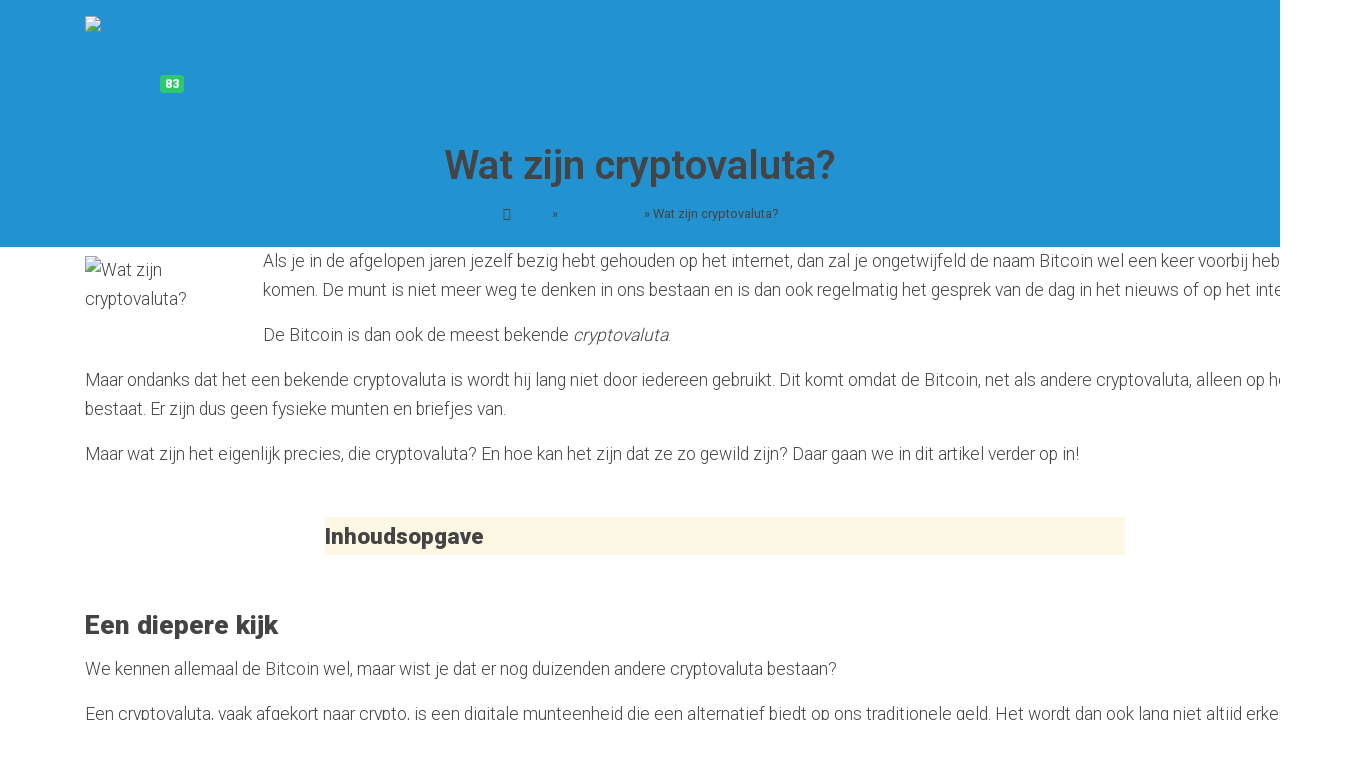

--- FILE ---
content_type: text/html; charset=UTF-8
request_url: https://onlinegeldformule.nl/begrippenlijst/wat-zijn-cryptovaluta/
body_size: 14272
content:
<!doctype html>
<html lang="nl-NL">
  <head>
  <meta charset="utf-8">
  <meta http-equiv="x-ua-compatible" content="ie=edge">
  <meta name="viewport" content="width=device-width, initial-scale=1, shrink-to-fit=no">
  
  <meta name='robots' content='index, follow, max-image-preview:large, max-snippet:-1, max-video-preview:-1' />

	<!-- This site is optimized with the Yoast SEO plugin v26.8 - https://yoast.com/product/yoast-seo-wordpress/ -->
	<title>Wat zijn Cryptovaluta? Cryptovaluta kopen? In dit artikel alles over Crypto!</title>
	<meta name="description" content="Wat zijn cryptovaluta en hoe kun je zelf met crypto beginnen? In dit artikel alles over het ontstaan en de handel in cryptovaluta!" />
	<link rel="canonical" href="https://onlinegeldformule.nl/begrippenlijst/wat-zijn-cryptovaluta/" />
	<meta property="og:locale" content="nl_NL" />
	<meta property="og:type" content="article" />
	<meta property="og:title" content="Wat zijn Cryptovaluta? Cryptovaluta kopen? In dit artikel alles over Crypto!" />
	<meta property="og:description" content="Wat zijn cryptovaluta en hoe kun je zelf met crypto beginnen? In dit artikel alles over het ontstaan en de handel in cryptovaluta!" />
	<meta property="og:url" content="https://onlinegeldformule.nl/begrippenlijst/wat-zijn-cryptovaluta/" />
	<meta property="og:site_name" content="Online Geld Formule" />
	<meta property="article:modified_time" content="2022-03-31T09:51:02+00:00" />
	<meta property="og:image" content="https://onlinegeldformule.nl/wp-content/uploads/sites/165/2021/06/Wat-zijn-cryptovaluta.jpg" />
	<meta name="twitter:card" content="summary_large_image" />
	<meta name="twitter:label1" content="Geschatte leestijd" />
	<meta name="twitter:data1" content="5 minuten" />
	<script type="application/ld+json" class="yoast-schema-graph">{"@context":"https://schema.org","@graph":[{"@type":"WebPage","@id":"https://onlinegeldformule.nl/begrippenlijst/wat-zijn-cryptovaluta/","url":"https://onlinegeldformule.nl/begrippenlijst/wat-zijn-cryptovaluta/","name":"Wat zijn Cryptovaluta? Cryptovaluta kopen? In dit artikel alles over Crypto!","isPartOf":{"@id":"https://onlinegeldformule.nl/#website"},"primaryImageOfPage":{"@id":"https://onlinegeldformule.nl/begrippenlijst/wat-zijn-cryptovaluta/#primaryimage"},"image":{"@id":"https://onlinegeldformule.nl/begrippenlijst/wat-zijn-cryptovaluta/#primaryimage"},"thumbnailUrl":"https://onlinegeldformule.nl/wp-content/uploads/sites/165/2021/06/Wat-zijn-cryptovaluta.jpg","datePublished":"2021-06-04T08:59:11+00:00","dateModified":"2022-03-31T09:51:02+00:00","description":"Wat zijn cryptovaluta en hoe kun je zelf met crypto beginnen? In dit artikel alles over het ontstaan en de handel in cryptovaluta!","breadcrumb":{"@id":"https://onlinegeldformule.nl/begrippenlijst/wat-zijn-cryptovaluta/#breadcrumb"},"inLanguage":"nl-NL","potentialAction":[{"@type":"ReadAction","target":["https://onlinegeldformule.nl/begrippenlijst/wat-zijn-cryptovaluta/"]}]},{"@type":"ImageObject","inLanguage":"nl-NL","@id":"https://onlinegeldformule.nl/begrippenlijst/wat-zijn-cryptovaluta/#primaryimage","url":"https://onlinegeldformule.nl/wp-content/uploads/sites/165/2021/06/Wat-zijn-cryptovaluta.jpg","contentUrl":"https://onlinegeldformule.nl/wp-content/uploads/sites/165/2021/06/Wat-zijn-cryptovaluta.jpg","width":160,"height":240,"caption":"Wat zijn cryptovaluta?"},{"@type":"BreadcrumbList","@id":"https://onlinegeldformule.nl/begrippenlijst/wat-zijn-cryptovaluta/#breadcrumb","itemListElement":[{"@type":"ListItem","position":1,"name":"Home","item":"https://onlinegeldformule.nl/"},{"@type":"ListItem","position":2,"name":"Begrippenlijst","item":"https://onlinegeldformule.nl/begrippenlijst/"},{"@type":"ListItem","position":3,"name":"Wat zijn cryptovaluta?"}]},{"@type":"WebSite","@id":"https://onlinegeldformule.nl/#website","url":"https://onlinegeldformule.nl/","name":"Online Geld Formule","description":"De oplossing tot het verdienen van geld","potentialAction":[{"@type":"SearchAction","target":{"@type":"EntryPoint","urlTemplate":"https://onlinegeldformule.nl/?s={search_term_string}"},"query-input":{"@type":"PropertyValueSpecification","valueRequired":true,"valueName":"search_term_string"}}],"inLanguage":"nl-NL"}]}</script>
	<!-- / Yoast SEO plugin. -->


<link rel="alternate" title="oEmbed (JSON)" type="application/json+oembed" href="https://onlinegeldformule.nl/wp-json/oembed/1.0/embed?url=https%3A%2F%2Fonlinegeldformule.nl%2Fbegrippenlijst%2Fwat-zijn-cryptovaluta%2F" />
<link rel="alternate" title="oEmbed (XML)" type="text/xml+oembed" href="https://onlinegeldformule.nl/wp-json/oembed/1.0/embed?url=https%3A%2F%2Fonlinegeldformule.nl%2Fbegrippenlijst%2Fwat-zijn-cryptovaluta%2F&#038;format=xml" />
<style id='wp-img-auto-sizes-contain-inline-css' type='text/css'>
img:is([sizes=auto i],[sizes^="auto," i]){contain-intrinsic-size:3000px 1500px}
/*# sourceURL=wp-img-auto-sizes-contain-inline-css */
</style>

<style id='wp-emoji-styles-inline-css' type='text/css'>

	img.wp-smiley, img.emoji {
		display: inline !important;
		border: none !important;
		box-shadow: none !important;
		height: 1em !important;
		width: 1em !important;
		margin: 0 0.07em !important;
		vertical-align: -0.1em !important;
		background: none !important;
		padding: 0 !important;
	}
/*# sourceURL=wp-emoji-styles-inline-css */
</style>
<link rel='stylesheet' id='wp-block-library-css' href='https://onlinegeldformule.nl/wp-includes/css/dist/block-library/style.min.css?ver=6.9' type='text/css' media='all' />
<style id='classic-theme-styles-inline-css' type='text/css'>
/*! This file is auto-generated */
.wp-block-button__link{color:#fff;background-color:#32373c;border-radius:9999px;box-shadow:none;text-decoration:none;padding:calc(.667em + 2px) calc(1.333em + 2px);font-size:1.125em}.wp-block-file__button{background:#32373c;color:#fff;text-decoration:none}
/*# sourceURL=/wp-includes/css/classic-themes.min.css */
</style>
<link rel='stylesheet' id='contact-form-7-css' href='https://onlinegeldformule.nl/wp-content/plugins/contact-form-7/includes/css/styles.css?ver=6.1.4' type='text/css' media='all' />
<link rel='stylesheet' id='sage/main.css-css' href='https://onlinegeldformule.nl/wp-content/themes/marketheme/dist/styles/main.css' type='text/css' media='all' />
<style id='wp-block-image-inline-css' type='text/css'>
.wp-block-image>a,.wp-block-image>figure>a{display:inline-block}.wp-block-image img{box-sizing:border-box;height:auto;max-width:100%;vertical-align:bottom}@media not (prefers-reduced-motion){.wp-block-image img.hide{visibility:hidden}.wp-block-image img.show{animation:show-content-image .4s}}.wp-block-image[style*=border-radius] img,.wp-block-image[style*=border-radius]>a{border-radius:inherit}.wp-block-image.has-custom-border img{box-sizing:border-box}.wp-block-image.aligncenter{text-align:center}.wp-block-image.alignfull>a,.wp-block-image.alignwide>a{width:100%}.wp-block-image.alignfull img,.wp-block-image.alignwide img{height:auto;width:100%}.wp-block-image .aligncenter,.wp-block-image .alignleft,.wp-block-image .alignright,.wp-block-image.aligncenter,.wp-block-image.alignleft,.wp-block-image.alignright{display:table}.wp-block-image .aligncenter>figcaption,.wp-block-image .alignleft>figcaption,.wp-block-image .alignright>figcaption,.wp-block-image.aligncenter>figcaption,.wp-block-image.alignleft>figcaption,.wp-block-image.alignright>figcaption{caption-side:bottom;display:table-caption}.wp-block-image .alignleft{float:left;margin:.5em 1em .5em 0}.wp-block-image .alignright{float:right;margin:.5em 0 .5em 1em}.wp-block-image .aligncenter{margin-left:auto;margin-right:auto}.wp-block-image :where(figcaption){margin-bottom:1em;margin-top:.5em}.wp-block-image.is-style-circle-mask img{border-radius:9999px}@supports ((-webkit-mask-image:none) or (mask-image:none)) or (-webkit-mask-image:none){.wp-block-image.is-style-circle-mask img{border-radius:0;-webkit-mask-image:url('data:image/svg+xml;utf8,<svg viewBox="0 0 100 100" xmlns="http://www.w3.org/2000/svg"><circle cx="50" cy="50" r="50"/></svg>');mask-image:url('data:image/svg+xml;utf8,<svg viewBox="0 0 100 100" xmlns="http://www.w3.org/2000/svg"><circle cx="50" cy="50" r="50"/></svg>');mask-mode:alpha;-webkit-mask-position:center;mask-position:center;-webkit-mask-repeat:no-repeat;mask-repeat:no-repeat;-webkit-mask-size:contain;mask-size:contain}}:root :where(.wp-block-image.is-style-rounded img,.wp-block-image .is-style-rounded img){border-radius:9999px}.wp-block-image figure{margin:0}.wp-lightbox-container{display:flex;flex-direction:column;position:relative}.wp-lightbox-container img{cursor:zoom-in}.wp-lightbox-container img:hover+button{opacity:1}.wp-lightbox-container button{align-items:center;backdrop-filter:blur(16px) saturate(180%);background-color:#5a5a5a40;border:none;border-radius:4px;cursor:zoom-in;display:flex;height:20px;justify-content:center;opacity:0;padding:0;position:absolute;right:16px;text-align:center;top:16px;width:20px;z-index:100}@media not (prefers-reduced-motion){.wp-lightbox-container button{transition:opacity .2s ease}}.wp-lightbox-container button:focus-visible{outline:3px auto #5a5a5a40;outline:3px auto -webkit-focus-ring-color;outline-offset:3px}.wp-lightbox-container button:hover{cursor:pointer;opacity:1}.wp-lightbox-container button:focus{opacity:1}.wp-lightbox-container button:focus,.wp-lightbox-container button:hover,.wp-lightbox-container button:not(:hover):not(:active):not(.has-background){background-color:#5a5a5a40;border:none}.wp-lightbox-overlay{box-sizing:border-box;cursor:zoom-out;height:100vh;left:0;overflow:hidden;position:fixed;top:0;visibility:hidden;width:100%;z-index:100000}.wp-lightbox-overlay .close-button{align-items:center;cursor:pointer;display:flex;justify-content:center;min-height:40px;min-width:40px;padding:0;position:absolute;right:calc(env(safe-area-inset-right) + 16px);top:calc(env(safe-area-inset-top) + 16px);z-index:5000000}.wp-lightbox-overlay .close-button:focus,.wp-lightbox-overlay .close-button:hover,.wp-lightbox-overlay .close-button:not(:hover):not(:active):not(.has-background){background:none;border:none}.wp-lightbox-overlay .lightbox-image-container{height:var(--wp--lightbox-container-height);left:50%;overflow:hidden;position:absolute;top:50%;transform:translate(-50%,-50%);transform-origin:top left;width:var(--wp--lightbox-container-width);z-index:9999999999}.wp-lightbox-overlay .wp-block-image{align-items:center;box-sizing:border-box;display:flex;height:100%;justify-content:center;margin:0;position:relative;transform-origin:0 0;width:100%;z-index:3000000}.wp-lightbox-overlay .wp-block-image img{height:var(--wp--lightbox-image-height);min-height:var(--wp--lightbox-image-height);min-width:var(--wp--lightbox-image-width);width:var(--wp--lightbox-image-width)}.wp-lightbox-overlay .wp-block-image figcaption{display:none}.wp-lightbox-overlay button{background:none;border:none}.wp-lightbox-overlay .scrim{background-color:#fff;height:100%;opacity:.9;position:absolute;width:100%;z-index:2000000}.wp-lightbox-overlay.active{visibility:visible}@media not (prefers-reduced-motion){.wp-lightbox-overlay.active{animation:turn-on-visibility .25s both}.wp-lightbox-overlay.active img{animation:turn-on-visibility .35s both}.wp-lightbox-overlay.show-closing-animation:not(.active){animation:turn-off-visibility .35s both}.wp-lightbox-overlay.show-closing-animation:not(.active) img{animation:turn-off-visibility .25s both}.wp-lightbox-overlay.zoom.active{animation:none;opacity:1;visibility:visible}.wp-lightbox-overlay.zoom.active .lightbox-image-container{animation:lightbox-zoom-in .4s}.wp-lightbox-overlay.zoom.active .lightbox-image-container img{animation:none}.wp-lightbox-overlay.zoom.active .scrim{animation:turn-on-visibility .4s forwards}.wp-lightbox-overlay.zoom.show-closing-animation:not(.active){animation:none}.wp-lightbox-overlay.zoom.show-closing-animation:not(.active) .lightbox-image-container{animation:lightbox-zoom-out .4s}.wp-lightbox-overlay.zoom.show-closing-animation:not(.active) .lightbox-image-container img{animation:none}.wp-lightbox-overlay.zoom.show-closing-animation:not(.active) .scrim{animation:turn-off-visibility .4s forwards}}@keyframes show-content-image{0%{visibility:hidden}99%{visibility:hidden}to{visibility:visible}}@keyframes turn-on-visibility{0%{opacity:0}to{opacity:1}}@keyframes turn-off-visibility{0%{opacity:1;visibility:visible}99%{opacity:0;visibility:visible}to{opacity:0;visibility:hidden}}@keyframes lightbox-zoom-in{0%{transform:translate(calc((-100vw + var(--wp--lightbox-scrollbar-width))/2 + var(--wp--lightbox-initial-left-position)),calc(-50vh + var(--wp--lightbox-initial-top-position))) scale(var(--wp--lightbox-scale))}to{transform:translate(-50%,-50%) scale(1)}}@keyframes lightbox-zoom-out{0%{transform:translate(-50%,-50%) scale(1);visibility:visible}99%{visibility:visible}to{transform:translate(calc((-100vw + var(--wp--lightbox-scrollbar-width))/2 + var(--wp--lightbox-initial-left-position)),calc(-50vh + var(--wp--lightbox-initial-top-position))) scale(var(--wp--lightbox-scale));visibility:hidden}}
/*# sourceURL=https://onlinegeldformule.nl/wp-includes/blocks/image/style.min.css */
</style>
<style id='wp-block-paragraph-inline-css' type='text/css'>
.is-small-text{font-size:.875em}.is-regular-text{font-size:1em}.is-large-text{font-size:2.25em}.is-larger-text{font-size:3em}.has-drop-cap:not(:focus):first-letter{float:left;font-size:8.4em;font-style:normal;font-weight:100;line-height:.68;margin:.05em .1em 0 0;text-transform:uppercase}body.rtl .has-drop-cap:not(:focus):first-letter{float:none;margin-left:.1em}p.has-drop-cap.has-background{overflow:hidden}:root :where(p.has-background){padding:1.25em 2.375em}:where(p.has-text-color:not(.has-link-color)) a{color:inherit}p.has-text-align-left[style*="writing-mode:vertical-lr"],p.has-text-align-right[style*="writing-mode:vertical-rl"]{rotate:180deg}
/*# sourceURL=https://onlinegeldformule.nl/wp-includes/blocks/paragraph/style.min.css */
</style>
<style id='wp-block-heading-inline-css' type='text/css'>
h1:where(.wp-block-heading).has-background,h2:where(.wp-block-heading).has-background,h3:where(.wp-block-heading).has-background,h4:where(.wp-block-heading).has-background,h5:where(.wp-block-heading).has-background,h6:where(.wp-block-heading).has-background{padding:1.25em 2.375em}h1.has-text-align-left[style*=writing-mode]:where([style*=vertical-lr]),h1.has-text-align-right[style*=writing-mode]:where([style*=vertical-rl]),h2.has-text-align-left[style*=writing-mode]:where([style*=vertical-lr]),h2.has-text-align-right[style*=writing-mode]:where([style*=vertical-rl]),h3.has-text-align-left[style*=writing-mode]:where([style*=vertical-lr]),h3.has-text-align-right[style*=writing-mode]:where([style*=vertical-rl]),h4.has-text-align-left[style*=writing-mode]:where([style*=vertical-lr]),h4.has-text-align-right[style*=writing-mode]:where([style*=vertical-rl]),h5.has-text-align-left[style*=writing-mode]:where([style*=vertical-lr]),h5.has-text-align-right[style*=writing-mode]:where([style*=vertical-rl]),h6.has-text-align-left[style*=writing-mode]:where([style*=vertical-lr]),h6.has-text-align-right[style*=writing-mode]:where([style*=vertical-rl]){rotate:180deg}
/*# sourceURL=https://onlinegeldformule.nl/wp-includes/blocks/heading/style.min.css */
</style>
<script type="text/javascript" src="https://onlinegeldformule.nl/wp-includes/js/jquery/jquery.min.js?ver=3.7.1" id="jquery-core-js"></script>
<script type="text/javascript" src="https://onlinegeldformule.nl/wp-includes/js/jquery/jquery-migrate.min.js?ver=3.4.1" id="jquery-migrate-js"></script>
<link rel="https://api.w.org/" href="https://onlinegeldformule.nl/wp-json/" /><link rel="alternate" title="JSON" type="application/json" href="https://onlinegeldformule.nl/wp-json/wp/v2/pages/11567" /><link rel="EditURI" type="application/rsd+xml" title="RSD" href="https://onlinegeldformule.nl/xmlrpc.php?rsd" />
<meta name="generator" content="WordPress 6.9" />
<link rel='shortlink' href='https://onlinegeldformule.nl/?p=11567' />
<script type="text/javascript">
  var ajaxurl = "https://onlinegeldformule.nl/wp-admin/admin-ajax.php";
  </script><link rel="icon" href="https://onlinegeldformule.nl/wp-content/uploads/sites/165/2021/04/cropped-Favicon-1-32x32.png" sizes="32x32" />
<link rel="icon" href="https://onlinegeldformule.nl/wp-content/uploads/sites/165/2021/04/cropped-Favicon-1-192x192.png" sizes="192x192" />
<link rel="apple-touch-icon" href="https://onlinegeldformule.nl/wp-content/uploads/sites/165/2021/04/cropped-Favicon-1-180x180.png" />
<meta name="msapplication-TileImage" content="https://onlinegeldformule.nl/wp-content/uploads/sites/165/2021/04/cropped-Favicon-1-270x270.png" />
      <!-- Global site tag (gtag.js) - Google Analytics -->
<script async src="https://www.googletagmanager.com/gtag/js?id=UA-168000047-2"></script>
<script>
  window.dataLayer = window.dataLayer || [];
  function gtag(){dataLayer.push(arguments);}
  gtag('js', new Date());

  gtag('config', 'UA-168000047-2');
</script>
<meta name="google-site-verification" content="f-yO_ss-GtLyzNi2qvR1_q0JiCccYq2gSg_7_QG744w" />
<!-- Google Tag Manager -->
<script>(function(w,d,s,l,i){w[l]=w[l]||[];w[l].push({'gtm.start':
new Date().getTime(),event:'gtm.js'});var f=d.getElementsByTagName(s)[0],
j=d.createElement(s),dl=l!='dataLayer'?'&l='+l:'';j.async=true;j.src=
'https://www.googletagmanager.com/gtm.js?id='+i+dl;f.parentNode.insertBefore(j,f);
})(window,document,'script','dataLayer','GTM-5RMC88F');</script>
<!-- End Google Tag Manager -->
  </head>
  <body class="wp-singular page-template-default page page-id-11567 page-child parent-pageid-9005 wp-embed-responsive wp-theme-markethemeresources page-wat-zijn-cryptovaluta index wat-zijn-cryptovaluta app-data index-data singular-data page-data page-11567-data page-wat-zijn-cryptovaluta-data">
        <section class="main-header bg-primary mb-4     " >
    
    
          
    
    <header class="navigation py-4 py-lg-0">
      <div class="container">
        <div class="row">
          <div class="col-8 col-lg-4 d-flex align-items-center">
                          <section class="logo my-3">
                <a class="brand" href="https://onlinegeldformule.nl/">
                                                            <img class="can-be-svg skip-lazy" alt="Online Geld Formule" src="https://onlinegeldformule.nl/wp-content/uploads/sites/165/2021/04/Online-Geld-Formule.png"/>
                                                      </a>
              </section>
                      </div>

          <div class="col-4 col-lg-8 d-flex align-items-center justify-content-end">
                          <nav class="nav-primary navbar-expand-sm">
                <button class="btn btn-icon d-block d-lg-none collapsed" type="button" data-toggle="collapse" data-target="#navbar-collapse">
                  <span class="openbtn"><i class="fas fa-bars"></i></span>
                  <span class="closebtn d-none"><i class="fas fa-times"></i></span>
                </button>
                <div class="collapse navbar-collapse align-items-center" id="navbar-collapse">
                  <div class="menu-hoofdmenu-container"><ul id="menu-hoofdmenu" class="nav navbar-nav d-flex align-items-center"><li id="menu-item-8985" class="show-count menu-item menu-item-type-post_type menu-item-object-page menu-item-8985"><a href="https://onlinegeldformule.nl/blog/"><span class="icon mr-2"><i class="fas fa-newspaper" aria-hidden="true"></i></span>Blog<span class="badge badge-secondary ml-2">83</span></a></li>
<li id="menu-item-9010" class="menu-item menu-item-type-post_type menu-item-object-page current-page-ancestor menu-item-9010"><a href="https://onlinegeldformule.nl/begrippenlijst/"><span class="icon mr-2"><i class="fas fa-list" aria-hidden="true"></i></span>Begrippenlijst</a></li>
<li id="menu-item-9375" class="menu-item menu-item-type-post_type menu-item-object-page menu-item-9375"><a href="https://onlinegeldformule.nl/kennisbank/"><span class="icon mr-2"><i class="fas fa-landmark" aria-hidden="true"></i></span>Kennisbank</a></li>
<li id="menu-item-12403" class="cta menu-item menu-item-type-post_type menu-item-object-page menu-item-12403"><a href="https://onlinegeldformule.nl/trainingen-en-cursussen/"><span class="icon mr-2"><i class="fas fa-chalkboard-teacher" aria-hidden="true"></i></span>E-learning</a></li>
</ul></div>
                </div>
              </nav>
                      </div>

        </div>
      </div>
    </header>

    
          <section class="titles  bg-tertiary py-4  pb-4 text-center">
        <div class="container ">
                      <h1 class="mb-0">Wat zijn cryptovaluta?</h1>
                                                          
          
          
                                    <div class="mt-2">
                <section class="breadcrumbs small">
    <i class='fa fa-home' aria-hidden='true'></i> <span><span><a href="https://onlinegeldformule.nl/">Home</a></span> » <span><a href="https://onlinegeldformule.nl/begrippenlijst/">Begrippenlijst</a></span> » <span class="breadcrumb_last" aria-current="page">Wat zijn cryptovaluta?</span></span>
  </section>
              </div>
                      
          
                    </div>
        </section>
      
    </section>
      <div class="wrap container" role="document">
      <div class="content">
        <main class="main">
                 <article class="  d-md-inline-block w-100 mb-4">
  
<div class="wp-block-image"><figure class="alignleft size-large"><img decoding="async" width="160" height="240" src="https://onlinegeldformule.nl/wp-content/uploads/sites/165/2021/06/Wat-zijn-cryptovaluta.jpg" alt="Wat zijn cryptovaluta?" class="wp-image-11582" title="Wat zijn cryptovaluta?"/></figure></div>



<p>Als je in de afgelopen jaren jezelf bezig hebt gehouden op het internet, dan zal je ongetwijfeld de naam Bitcoin wel een keer voorbij hebben zien komen. De munt is niet meer weg te denken in ons bestaan en is dan ook regelmatig het gesprek van de dag in het nieuws of op het internet.</p>



<p>De Bitcoin is dan ook de meest bekende <em>cryptovaluta</em>.</p>



<p>Maar ondanks dat het een bekende cryptovaluta is wordt hij lang niet door iedereen gebruikt. Dit komt omdat de Bitcoin, net als andere cryptovaluta, alleen op het internet bestaat. Er zijn dus geen fysieke munten en briefjes van.</p>



<p>Maar wat zijn het eigenlijk precies, die cryptovaluta? En hoe kan het zijn dat ze zo gewild zijn? Daar gaan we in dit artikel verder op in!</p>


<section id="tableofcontent-block_60b75609ae05a" class="tableofcontent blockcontainer p-4 mb-4 align ">
      <h4 class="h2 " type="button" data-toggle="collapse" data-target="#tocContent" aria-expanded="false" aria-controls="tocContent">Inhoudsopgave</h4>
    <ul class="collapse show flex-column p-0 pl-4 m-0" id="tocContent">
  </ul>
</section>


<h2 class="wp-block-heading">Een diepere kijk</h2>



<p>We kennen allemaal de Bitcoin wel, maar wist je dat er nog duizenden andere cryptovaluta bestaan?</p>



<p>Een cryptovaluta, vaak afgekort naar crypto, is een digitale munteenheid die een alternatief biedt op ons traditionele geld. Het wordt dan ook lang niet altijd erkend als zijnde geld, maar vaak wel als ruilmiddel. Hierdoor kunnen bedrijven zelf bepalen of zij deze aannemen.</p>



<p>Een van de meest belangrijke eigenschappen van cryptovaluta is dat het gedecentraliseerd is. Dit betekent dat het niet in de handen van een overheid is. Hierdoor wordt de waarde van de crypto bepaald door het netwerk dat werkt via vraag en aanbod.</p>



<p>Hoewel er veel verschillende soorten crypto eenheden op de markt zijn delen toch alle munten een eigenschap. Alle cryptomunten werken namelijk via <em>blockchaintechnologie</em>.</p>



<p>Een blockchain is een techniek die draait om het veilig en efficiënt afhandelen en opslaan van transacties tussen twee partijen. Dit kan gaan van contracten tot dus ook cryptomunten. De informatie van de transactie wordt opgeslagen zonder dat er een derde partij aan te pas hoeft te komen. Elk blokjes in de ketting bevat informatie van de vorige wat resulteert in een lange, vergrendelde en onbreekbare ketting van informatie.</p>



<h2 class="wp-block-heading">Hoe is cryptovaluta begonnen?</h2>



<p>Het is iets wat de laatste paar jaren eigenlijk pas populariteit en aandacht krijgt, maar toch bestaat het al langer dan je zou denken.</p>



<p>Het oorspronkelijke idee en eerste concept van de techniek achter cryptovaluta, de blockchaintechnologie, stamt af uit 1998. Dit concept is ontwikkeld door Wei Dai en werd gedeeld op een mailinglijst van Cypherpunks. Dit was een mailinglijst uit de jaren ’90 waarin gediscussieerd werd over cryptografie, wiskunde, politiek en filosofie.</p>



<p>Het duurde toch tot 2009 voordat het concept geïmplementeerd als opensourcesoftware door de ontwikkelaar(s) <a href="https://nl.wikipedia.org/wiki/Satoshi_Nakamoto" target="_blank" rel="noreferrer noopener">Satoshi Nakamoto</a>, die het eerste block, ook wel het <em>genisisblock</em> genoemd, op 3 januari van dat jaar maakte.</p>



<p>Dit was dan ook de geboorte van de eerste cryptomunteenheid en tevens de bekendste; de Bitcoin.</p>



<p>In het begin van het bestaan van de munt vonden er geen andere transacties plaats naar de standaard beloning van 50 Bitcoin. Dit ging door tot het jaar erop toen de eerste aankoop werd gedaan met de munt in de vorm van twee pizza’s voor 10.000 Bitcoin. Het begin was er, maar de munt zag een jaar later pas dat hij een waarde had van $1.</p>



<p>Dit was de eerste keer dat een digitale munt een daadwerkelijk significante waarde had op de financiële markt en was het startsein voor andere cryptovaluta. Binnen slechts zes jaar wist de munt een waarde te krijgen van $20.000 en waren er duizenden andere munten op de markt die ook groot wilde worden.</p>


<section id="cta-block_606d54ca99ccb" class="blockcontainer alignfull  ctacontainer">
  <div class="cta bg-primary shadow-none d-flex align-items-center p-2 py-5 p-md-5 my-4">
    <div class="container-fluid">
      <div class="row">

        
        <div class="titles d-flex flex-column align-items-center justify-content-center col-12">
                      <span class="title text-center"><h4 class="h2 text-white  mb-0 ">Direct van start met onze gratis Crypto training?</h4></span>
          
          
                      <a class="btn btn-secondary mt-4 text-uppercase font-weight-bold" href="https://www.paypro.nl/producten/Crypto_Masterclass/68867/72073" target="_blank" rel="nofollow sponsored">Bezoek de kortingspagina!</a>
                  </div>

      </div>
    </div>
  </div>
</section>



<h2 class="wp-block-heading">Andere cryptovaluta</h2>



<p>Nu hebben we het al vrij uitgebreid gehad over het ontstaan en de opkomst van de eerste crypto, de Bitcoin. Maar er bestaan, naast de Bitcoin, nog duizenden andere munten die in grote lijnen hetzelfde doen als de Bitcoin.</p>



<p>Een van de belangrijkste overeenkomst tussen alle cryptovaluta is dat het allemaal werkt via blockchaintechnologie. Maar ondanks dat dit een gegeven is betekent het niet dat ze allemaal hetzelfde werken. Vaak zitten er kleine verschillen in werkingen en toepassingen van de munten waardoor zij zichzelf apart kunnen zetten op de markt.</p>



<h3 class="wp-block-heading">Ethereum</h3>



<p>Een van de meest populaire munten op de markt naast de Bitcoin is de Ethereum. Deze crypto is gestart in 2015 en is ontwikkeld door de Russische Vitalik Buterin. Het platform van Ethereum biedt een basis voor zogeheten <em>dapps</em>. Dit zijn gedecentraliseerde applicaties die ervoor zorgen dat er makkelijk gewerkt kan worden met <em>smart contracts</em>.</p>



<p>Vergis je niet, Ethereum is dus niet de munt maar het platform. De munt die gebruikt wordt op het platform heet de Ether.</p>



<h3 class="wp-block-heading">NEO</h3>



<p>Ook wel de “Chinese Ethereum” genoemd is NEO ook een populair platform. Dit platform heeft zijn reputatie te danken aan zijn werkwijze die zo goed als identiek is aan die van Ethereum. De eenheid van NEO noemen we de GAS coin en wordt gebruikt om te betalen op het netwerk.</p>



<p>NEO richt zich vooral op de Aziatische markt in tegenstelling tot Ethereum die het probeert op de westerse markten.</p>



<h2 class="wp-block-heading">Hoe krijg je cryptovaluta?</h2>



<p>Er zijn verschillende manieren om in bezit te komen van cryptovaluta. Een van de mogelijkheden, en misschien ook wel de meest bekende, is om te gaan <em>minen</em>.</p>



<p>Minen is een proces waarbij jij jouw computer ter beschikking stelt voor het berekenen en vastleggen van de transacties die plaatsvinden in de blockchain. Door je computer hiervoor te laten gebruiken wordt de eigenaar beloond in de crypto in kwestie.</p>



<p>Een andere manier om crypto te krijgen is door gebruik te maken van een handelsplatform. Websites zoals <strong><a href="https://www.binance.com/nl/register?ref=136800072" target="_blank" rel="noreferrer noopener sponsored nofollow">Binance</a></strong> en <strong><a href="https://www.coinbase.com/join/van%20dr_7p" target="_blank" rel="noreferrer noopener sponsored nofollow">Coinbase</a></strong> bieden een platform waar je veilig en makkelijk meerdere cryptovaluta kunt kopen.</p>



<h2 class="wp-block-heading">Conclusie</h2>



<p>Cryptovaluta is een relatief nieuwe vorm van betalen. Wat wel duidelijk is, is dat het een behoorlijke indruk heeft gemaakt op de financiële wereld van nu.</p>



<p>Bitcoin is de grondlegger van de cryptovaluta en tot op heden nog steeds de grootste. Maar met de opkomst van veel andere cryptovaluta zoals Ethereum en NEO wordt de markt steeds verder geopend voor andere cryptovaluta.</p>


<section id="cta-block_605c6c0ada5f8" class="blockcontainer align  ctacontainer">
  <div class="cta bg-white shadow-sm d-flex align-items-center p-2 py-5 p-md-5 my-4">
    <div class="container-fluid">
      <div class="row">

                  <div class="image d-flex align-items-center justify-content-center justify-content-md-start col-12 col-md-3 text- text-md-left mb-4 mb-md-0">
            <span class="image mr-2"><img decoding="async" src="https://onlinegeldformule.nl/wp-content/uploads/sites/165/2021/03/crypto-masterclass-CTA-box.png"  alt="Crypto Masterclass" /></span>
          </div>
        
        <div class="titles d-flex flex-column align-items-center justify-content-center col-12 col-md-9">
                      <span class="title text-center"><h4 class="h2 text-dark ">Geld verdienen met Bitcoin en andere cryptocurrency&#8217;s?</h4></span>
          
                      <div class="text-dark"><p style="text-align: center;">Begin vandaag nog met de nr. 1 Crypto cursus van dit moment!</p>
</div>
          
                      <a class="btn btn-primary  text-uppercase font-weight-bold" href="https://www.paypro.nl/producten/Crypto_Masterclass/68867/72073" target="_blank" rel="nofollow sponsored">Reserveer een plek voor de Masterclass!</a>
                  </div>

      </div>
    </div>
  </div>
</section>


<section id="author-block_609f596456023" class="blockcontainer authorblockcontainer align ">
  <div class="authorblock bg-tertiary d-flex align-items-center p-5 px-2 my-4">
    <div class="container">
      <div class="row">
        <div class="info d-flex flex-column">
          <div class="description d-flex flex-column flex-md-row">
                          <div class="image d-flex flex-column">
                <img decoding="async" class="img-thumbnail d-flex align-self-start mr-4 mb-4 mb-md-0" src="https://secure.gravatar.com/avatar/7be473a0c6a7f9ac5d43728c9646a5d9a2a55e0bd7f443ab61117266a075b61f?s=150&amp;d=mm&amp;r=g" style="max-width: 150px"/>
              </div>
                        <div class="text d-flex flex-column">
              <div class="text-capitalize h2">Leon</div>
                              <div class="description">Ik ben een web developer die gek is op affiliate marketing. Voornamelijk bezig met ontwikkeling van mijn eigen producten en diensten.</div>
                          </div>
          </div>

                      <div class="buttons mt-4">
                              <a class="btn btn-small btn-primary mb-2 mb-md-0" href="https://onlinegeldformule.nl/author/admin/"><i class="fas fa-pen-fancy"></i> Bekijk alle berichten van Leon</a>
                                                      </div>
                  </div>
      </div>
    </div>
  </div>
</section>


<section id="popup-block_606b11c83f2e5" class="timed popupcontainer d-flex align-items-center justify-content-center align  corner" data-triggerclass="" data-state="25000" data-type="timed" data-time="25000" data-id="timedpopup-11567-2022-03-31-10:03:02">
  <div class="popup clean  vertical shadow-sm d-flex align-items-center p-3 p-md-5 my-4">

    <div class="close"><i class="fas fa-times"></i></div>

    <div class="container-fluid">
      <div class="row d-flex align-items-center">
                  <div class="col-12">
            <h4 class="mb-0 h2">Financiële vrijheid creëren met cryptocurrency?</h2>
                          <p>&#8211; Crypto Masterclass &#8211;</p>
                                  </div>
        
                  <div class="col-md-4 d-none d-md-flex">
            <img decoding="async" src="https://onlinegeldformule.nl/wp-content/uploads/sites/165/2021/03/crypto-masterclass-CTA-box-300x300.png" alt="Popup Image"/>
          </div>
        
        <div class="col-12 col-md-8">

           
            <a href="https://www.paypro.nl/producten/Crypto_Masterclass/68867/72073" class="btn btn-primary submit-btn" target="_blank" >Nu tijdelijk 50% korting!</a>

          
        </div>

        

      </div>
    </div>
  </div>
</section>

  
  
    
      
</article>

            </main>
      </div>
    </div>
        <footer class="main py-4 bg-primary">
      <div class="container">
        <div class="row">
          <div class="col-12 col-md-4">
            <section class="widget block-6 widget_block">
<h2 class="wp-block-heading">Online Geld Formule.nl</h2>
</section><section class="widget block-7 widget_block widget_text">
<p>Online Geld Formule.nl is opgezet om jou te leren over on- en offline geld verdienen. De bedragen en verdiensten die op deze website worden gedeeld zijn persoonlijke resultaten en kunnen per persoon verschillen. Wij bieden geen garantie op de effectiviteit van de verdienmodellen die op deze website worden omschreven.</p>
</section>          </div>
          <div class="col-12 col-md-4">
            <section class="widget block-2 widget_block">
<h2 class="wp-block-heading">Direct geld verdienen</h2>
</section><section class="widget block-3 widget_block"><ul>
<li><a href="https://onlinegeldformule.nl/geld-verdienen-met-een-telefoon/">Geld verdienen met een telefoon</a></li>
<li><a href="https://onlinegeldformule.nl/geld-verdienen-met-chatten/">Geld verdienen met chatten</a></li>
<li><a href="https://onlinegeldformule.nl/geld-verdienen-vanuit-huis/">Geld verdienen vanuit huis</a></li>
<li><a href="https://onlinegeldformule.nl/geld-verdienen-met-affiliate-marketing/">Geld verdienen met affiliate marketing</a></li>
<li><a href="https://onlinegeldformule.nl/geld-verdienen-met-instagram/">Geld verdienen met Instagram</a></li>
<li><a href="https://onlinegeldformule.nl/geld-verdienen-met-tiktok/">Geld verdienen met TikTok</a></li>
<li><a href="https://onlinegeldformule.nl/geld-verdienen-met-youtube/">Geld verdienen met YouTube</a></li>
<li><a href="https://onlinegeldformule.nl/geld-verdienen-met-enquetes/">Geld verdienen met enquetes</a></li>
<li><a href="https://onlinegeldformule.nl/geld-verdienen-in-1-uur/">Geld verdienen in 1 uur</a></li>
<li><a href="https://onlinegeldformule.nl/geld-verdienen-met-dropshipping/">Geld verdienen met dropshipping</a></li>
</ul></section>          </div>
          <div class="col-12 col-md-4">
            <section class="widget block-4 widget_block">
<h2 class="wp-block-heading">Laatste reviews</h2>
</section><section class="widget block-5 widget_block"><ul>
	<li><a href="https://onlinegeldformule.nl/winston-zwemmer-review/">Winston Zwemmer review</a></li>
	<li><a href="https://onlinegeldformule.nl/tradetracker-review/">TradeTracker review</a></li>
	<li><a href="https://onlinegeldformule.nl/derek-westra-en-patrick-suiker/">Derek Westra & Patrick Suiker review</a></li>
<li><a href="https://onlinegeldformule.nl/allesovercrypto-nl-review/">AllesOverCrypto.nl review</a></li>
	<li><a href="https://onlinegeldformule.nl/crypto-masterclass-review/">Crypto Masterclass review</a></li>
<li><a href="https://onlinegeldformule.nl/affiliate-marketing-revolutie-review-2021/">Affiliate Marketing Revolutie review</a></li>
<li><a href="https://onlinegeldformule.nl/bol-com-masterclass-review/">Bol Masterclass review</a></li>
<li><a href="https://onlinegeldformule.nl/smmb-masterclass-review/">SMMB Masterclass review</a></li>
<li><a href="https://onlinegeldformule.nl/panelclix-review/">PanelClix review</a></li>
<li><a href="https://onlinegeldformule.nl/waardevolle-mening-review/">Waardevolle Mening review</a></li>
</ul></section>          </div>
        </div>
      </div>
    </footer>
  
  <footer class="copyright py-2">
    <div class="container">
      <div class="row d-flex align-items-center">
        <div class="col-12 col-md-3 text-center text-md-left mb-2 mb-md-0">
          <small>
                          © 2026 - <a href="https://onlinegeldformule.nl/">Online Geld Formule</a>
                      </small>
        </div>
        <div class="col-12 col-md-9">
          <small>
            <div class="menu-secundair-menu-container"><ul id="menu-secundair-menu" class="nav navbar-nav d-flex flex-row justify-content-center justify-content-md-end"><li id="menu-item-9382" class="menu-item menu-item-type-post_type menu-item-object-page menu-item-home menu-item-9382"><a href="https://onlinegeldformule.nl/"><span class="icon mr-2"><i class="fas fa-home" aria-hidden="true"></i></span>Home</a></li>
<li id="menu-item-9383" class="menu-item menu-item-type-post_type menu-item-object-page menu-item-9383"><a href="https://onlinegeldformule.nl/blog/"><span class="icon mr-2"><i class="fas fa-newspaper" aria-hidden="true"></i></span>Blog<span class="badge badge-secondary ml-2">83</span></a></li>
<li id="menu-item-9380" class="menu-item menu-item-type-post_type menu-item-object-page current-page-ancestor menu-item-9380"><a href="https://onlinegeldformule.nl/begrippenlijst/"><span class="icon mr-2"><i class="fas fa-list" aria-hidden="true"></i></span>Begrippenlijst</a></li>
<li id="menu-item-9377" class="menu-item menu-item-type-post_type menu-item-object-page menu-item-9377"><a href="https://onlinegeldformule.nl/kennisbank/"><span class="icon mr-2"><i class="fas fa-landmark" aria-hidden="true"></i></span>Kennisbank</a></li>
<li id="menu-item-9379" class="menu-item menu-item-type-post_type menu-item-object-page menu-item-9379"><a href="https://onlinegeldformule.nl/html-sitemap/"><span class="icon mr-2"><i class="fas fa-sitemap" aria-hidden="true"></i></span>HTML-sitemap</a></li>
<li id="menu-item-12675" class="menu-item menu-item-type-post_type menu-item-object-page menu-item-12675"><a href="https://onlinegeldformule.nl/trainingen-en-cursussen/"><span class="icon mr-2"><i class="fas fa-chalkboard-teacher" aria-hidden="true"></i></span>E-learning</a></li>
</ul></div>
          </small>
        </div>
      </div>
    </div>
  </footer>
    <script type="speculationrules">
{"prefetch":[{"source":"document","where":{"and":[{"href_matches":"/*"},{"not":{"href_matches":["/wp-*.php","/wp-admin/*","/wp-content/uploads/sites/165/*","/wp-content/*","/wp-content/plugins/*","/wp-content/themes/marketheme/resources/*","/*\\?(.+)"]}},{"not":{"selector_matches":"a[rel~=\"nofollow\"]"}},{"not":{"selector_matches":".no-prefetch, .no-prefetch a"}}]},"eagerness":"conservative"}]}
</script>
<style id='global-styles-inline-css' type='text/css'>
:root{--wp--preset--aspect-ratio--square: 1;--wp--preset--aspect-ratio--4-3: 4/3;--wp--preset--aspect-ratio--3-4: 3/4;--wp--preset--aspect-ratio--3-2: 3/2;--wp--preset--aspect-ratio--2-3: 2/3;--wp--preset--aspect-ratio--16-9: 16/9;--wp--preset--aspect-ratio--9-16: 9/16;--wp--preset--color--black: #000000;--wp--preset--color--cyan-bluish-gray: #abb8c3;--wp--preset--color--white: #ffffff;--wp--preset--color--pale-pink: #f78da7;--wp--preset--color--vivid-red: #cf2e2e;--wp--preset--color--luminous-vivid-orange: #ff6900;--wp--preset--color--luminous-vivid-amber: #fcb900;--wp--preset--color--light-green-cyan: #7bdcb5;--wp--preset--color--vivid-green-cyan: #00d084;--wp--preset--color--pale-cyan-blue: #8ed1fc;--wp--preset--color--vivid-cyan-blue: #0693e3;--wp--preset--color--vivid-purple: #9b51e0;--wp--preset--color--mt-primary: #2ec96e;--wp--preset--color--mt-secondary: #2ec96e;--wp--preset--gradient--vivid-cyan-blue-to-vivid-purple: linear-gradient(135deg,rgb(6,147,227) 0%,rgb(155,81,224) 100%);--wp--preset--gradient--light-green-cyan-to-vivid-green-cyan: linear-gradient(135deg,rgb(122,220,180) 0%,rgb(0,208,130) 100%);--wp--preset--gradient--luminous-vivid-amber-to-luminous-vivid-orange: linear-gradient(135deg,rgb(252,185,0) 0%,rgb(255,105,0) 100%);--wp--preset--gradient--luminous-vivid-orange-to-vivid-red: linear-gradient(135deg,rgb(255,105,0) 0%,rgb(207,46,46) 100%);--wp--preset--gradient--very-light-gray-to-cyan-bluish-gray: linear-gradient(135deg,rgb(238,238,238) 0%,rgb(169,184,195) 100%);--wp--preset--gradient--cool-to-warm-spectrum: linear-gradient(135deg,rgb(74,234,220) 0%,rgb(151,120,209) 20%,rgb(207,42,186) 40%,rgb(238,44,130) 60%,rgb(251,105,98) 80%,rgb(254,248,76) 100%);--wp--preset--gradient--blush-light-purple: linear-gradient(135deg,rgb(255,206,236) 0%,rgb(152,150,240) 100%);--wp--preset--gradient--blush-bordeaux: linear-gradient(135deg,rgb(254,205,165) 0%,rgb(254,45,45) 50%,rgb(107,0,62) 100%);--wp--preset--gradient--luminous-dusk: linear-gradient(135deg,rgb(255,203,112) 0%,rgb(199,81,192) 50%,rgb(65,88,208) 100%);--wp--preset--gradient--pale-ocean: linear-gradient(135deg,rgb(255,245,203) 0%,rgb(182,227,212) 50%,rgb(51,167,181) 100%);--wp--preset--gradient--electric-grass: linear-gradient(135deg,rgb(202,248,128) 0%,rgb(113,206,126) 100%);--wp--preset--gradient--midnight: linear-gradient(135deg,rgb(2,3,129) 0%,rgb(40,116,252) 100%);--wp--preset--font-size--small: 13px;--wp--preset--font-size--medium: 20px;--wp--preset--font-size--large: 36px;--wp--preset--font-size--x-large: 42px;--wp--preset--spacing--20: 0.44rem;--wp--preset--spacing--30: 0.67rem;--wp--preset--spacing--40: 1rem;--wp--preset--spacing--50: 1.5rem;--wp--preset--spacing--60: 2.25rem;--wp--preset--spacing--70: 3.38rem;--wp--preset--spacing--80: 5.06rem;--wp--preset--shadow--natural: 6px 6px 9px rgba(0, 0, 0, 0.2);--wp--preset--shadow--deep: 12px 12px 50px rgba(0, 0, 0, 0.4);--wp--preset--shadow--sharp: 6px 6px 0px rgba(0, 0, 0, 0.2);--wp--preset--shadow--outlined: 6px 6px 0px -3px rgb(255, 255, 255), 6px 6px rgb(0, 0, 0);--wp--preset--shadow--crisp: 6px 6px 0px rgb(0, 0, 0);}:where(.is-layout-flex){gap: 0.5em;}:where(.is-layout-grid){gap: 0.5em;}body .is-layout-flex{display: flex;}.is-layout-flex{flex-wrap: wrap;align-items: center;}.is-layout-flex > :is(*, div){margin: 0;}body .is-layout-grid{display: grid;}.is-layout-grid > :is(*, div){margin: 0;}:where(.wp-block-columns.is-layout-flex){gap: 2em;}:where(.wp-block-columns.is-layout-grid){gap: 2em;}:where(.wp-block-post-template.is-layout-flex){gap: 1.25em;}:where(.wp-block-post-template.is-layout-grid){gap: 1.25em;}.has-black-color{color: var(--wp--preset--color--black) !important;}.has-cyan-bluish-gray-color{color: var(--wp--preset--color--cyan-bluish-gray) !important;}.has-white-color{color: var(--wp--preset--color--white) !important;}.has-pale-pink-color{color: var(--wp--preset--color--pale-pink) !important;}.has-vivid-red-color{color: var(--wp--preset--color--vivid-red) !important;}.has-luminous-vivid-orange-color{color: var(--wp--preset--color--luminous-vivid-orange) !important;}.has-luminous-vivid-amber-color{color: var(--wp--preset--color--luminous-vivid-amber) !important;}.has-light-green-cyan-color{color: var(--wp--preset--color--light-green-cyan) !important;}.has-vivid-green-cyan-color{color: var(--wp--preset--color--vivid-green-cyan) !important;}.has-pale-cyan-blue-color{color: var(--wp--preset--color--pale-cyan-blue) !important;}.has-vivid-cyan-blue-color{color: var(--wp--preset--color--vivid-cyan-blue) !important;}.has-vivid-purple-color{color: var(--wp--preset--color--vivid-purple) !important;}.has-black-background-color{background-color: var(--wp--preset--color--black) !important;}.has-cyan-bluish-gray-background-color{background-color: var(--wp--preset--color--cyan-bluish-gray) !important;}.has-white-background-color{background-color: var(--wp--preset--color--white) !important;}.has-pale-pink-background-color{background-color: var(--wp--preset--color--pale-pink) !important;}.has-vivid-red-background-color{background-color: var(--wp--preset--color--vivid-red) !important;}.has-luminous-vivid-orange-background-color{background-color: var(--wp--preset--color--luminous-vivid-orange) !important;}.has-luminous-vivid-amber-background-color{background-color: var(--wp--preset--color--luminous-vivid-amber) !important;}.has-light-green-cyan-background-color{background-color: var(--wp--preset--color--light-green-cyan) !important;}.has-vivid-green-cyan-background-color{background-color: var(--wp--preset--color--vivid-green-cyan) !important;}.has-pale-cyan-blue-background-color{background-color: var(--wp--preset--color--pale-cyan-blue) !important;}.has-vivid-cyan-blue-background-color{background-color: var(--wp--preset--color--vivid-cyan-blue) !important;}.has-vivid-purple-background-color{background-color: var(--wp--preset--color--vivid-purple) !important;}.has-black-border-color{border-color: var(--wp--preset--color--black) !important;}.has-cyan-bluish-gray-border-color{border-color: var(--wp--preset--color--cyan-bluish-gray) !important;}.has-white-border-color{border-color: var(--wp--preset--color--white) !important;}.has-pale-pink-border-color{border-color: var(--wp--preset--color--pale-pink) !important;}.has-vivid-red-border-color{border-color: var(--wp--preset--color--vivid-red) !important;}.has-luminous-vivid-orange-border-color{border-color: var(--wp--preset--color--luminous-vivid-orange) !important;}.has-luminous-vivid-amber-border-color{border-color: var(--wp--preset--color--luminous-vivid-amber) !important;}.has-light-green-cyan-border-color{border-color: var(--wp--preset--color--light-green-cyan) !important;}.has-vivid-green-cyan-border-color{border-color: var(--wp--preset--color--vivid-green-cyan) !important;}.has-pale-cyan-blue-border-color{border-color: var(--wp--preset--color--pale-cyan-blue) !important;}.has-vivid-cyan-blue-border-color{border-color: var(--wp--preset--color--vivid-cyan-blue) !important;}.has-vivid-purple-border-color{border-color: var(--wp--preset--color--vivid-purple) !important;}.has-vivid-cyan-blue-to-vivid-purple-gradient-background{background: var(--wp--preset--gradient--vivid-cyan-blue-to-vivid-purple) !important;}.has-light-green-cyan-to-vivid-green-cyan-gradient-background{background: var(--wp--preset--gradient--light-green-cyan-to-vivid-green-cyan) !important;}.has-luminous-vivid-amber-to-luminous-vivid-orange-gradient-background{background: var(--wp--preset--gradient--luminous-vivid-amber-to-luminous-vivid-orange) !important;}.has-luminous-vivid-orange-to-vivid-red-gradient-background{background: var(--wp--preset--gradient--luminous-vivid-orange-to-vivid-red) !important;}.has-very-light-gray-to-cyan-bluish-gray-gradient-background{background: var(--wp--preset--gradient--very-light-gray-to-cyan-bluish-gray) !important;}.has-cool-to-warm-spectrum-gradient-background{background: var(--wp--preset--gradient--cool-to-warm-spectrum) !important;}.has-blush-light-purple-gradient-background{background: var(--wp--preset--gradient--blush-light-purple) !important;}.has-blush-bordeaux-gradient-background{background: var(--wp--preset--gradient--blush-bordeaux) !important;}.has-luminous-dusk-gradient-background{background: var(--wp--preset--gradient--luminous-dusk) !important;}.has-pale-ocean-gradient-background{background: var(--wp--preset--gradient--pale-ocean) !important;}.has-electric-grass-gradient-background{background: var(--wp--preset--gradient--electric-grass) !important;}.has-midnight-gradient-background{background: var(--wp--preset--gradient--midnight) !important;}.has-small-font-size{font-size: var(--wp--preset--font-size--small) !important;}.has-medium-font-size{font-size: var(--wp--preset--font-size--medium) !important;}.has-large-font-size{font-size: var(--wp--preset--font-size--large) !important;}.has-x-large-font-size{font-size: var(--wp--preset--font-size--x-large) !important;}
/*# sourceURL=global-styles-inline-css */
</style>
<script type="text/javascript" src="https://onlinegeldformule.nl/wp-includes/js/dist/hooks.min.js?ver=dd5603f07f9220ed27f1" id="wp-hooks-js"></script>
<script type="text/javascript" src="https://onlinegeldformule.nl/wp-includes/js/dist/i18n.min.js?ver=c26c3dc7bed366793375" id="wp-i18n-js"></script>
<script type="text/javascript" id="wp-i18n-js-after">
/* <![CDATA[ */
wp.i18n.setLocaleData( { 'text direction\u0004ltr': [ 'ltr' ] } );
//# sourceURL=wp-i18n-js-after
/* ]]> */
</script>
<script type="text/javascript" src="https://onlinegeldformule.nl/wp-content/plugins/contact-form-7/includes/swv/js/index.js?ver=6.1.4" id="swv-js"></script>
<script type="text/javascript" id="contact-form-7-js-translations">
/* <![CDATA[ */
( function( domain, translations ) {
	var localeData = translations.locale_data[ domain ] || translations.locale_data.messages;
	localeData[""].domain = domain;
	wp.i18n.setLocaleData( localeData, domain );
} )( "contact-form-7", {"translation-revision-date":"2025-11-30 09:13:36+0000","generator":"GlotPress\/4.0.3","domain":"messages","locale_data":{"messages":{"":{"domain":"messages","plural-forms":"nplurals=2; plural=n != 1;","lang":"nl"},"This contact form is placed in the wrong place.":["Dit contactformulier staat op de verkeerde plek."],"Error:":["Fout:"]}},"comment":{"reference":"includes\/js\/index.js"}} );
//# sourceURL=contact-form-7-js-translations
/* ]]> */
</script>
<script type="text/javascript" id="contact-form-7-js-before">
/* <![CDATA[ */
var wpcf7 = {
    "api": {
        "root": "https:\/\/onlinegeldformule.nl\/wp-json\/",
        "namespace": "contact-form-7\/v1"
    }
};
//# sourceURL=contact-form-7-js-before
/* ]]> */
</script>
<script type="text/javascript" src="https://onlinegeldformule.nl/wp-content/plugins/contact-form-7/includes/js/index.js?ver=6.1.4" id="contact-form-7-js"></script>
<script type="text/javascript" id="sage/main.js-js-extra">
/* <![CDATA[ */
var theme_params = {"rest_url":"https://onlinegeldformule.nl/wp-json/","nonce":"f59343c1f6","home_url":"https://onlinegeldformule.nl"};
//# sourceURL=sage%2Fmain.js-js-extra
/* ]]> */
</script>
<script type="text/javascript" src="https://onlinegeldformule.nl/wp-content/themes/marketheme/dist/scripts/main.js" id="sage/main.js-js"></script>
<script id="wp-emoji-settings" type="application/json">
{"baseUrl":"https://s.w.org/images/core/emoji/17.0.2/72x72/","ext":".png","svgUrl":"https://s.w.org/images/core/emoji/17.0.2/svg/","svgExt":".svg","source":{"concatemoji":"https://onlinegeldformule.nl/wp-includes/js/wp-emoji-release.min.js?ver=6.9"}}
</script>
<script type="module">
/* <![CDATA[ */
/*! This file is auto-generated */
const a=JSON.parse(document.getElementById("wp-emoji-settings").textContent),o=(window._wpemojiSettings=a,"wpEmojiSettingsSupports"),s=["flag","emoji"];function i(e){try{var t={supportTests:e,timestamp:(new Date).valueOf()};sessionStorage.setItem(o,JSON.stringify(t))}catch(e){}}function c(e,t,n){e.clearRect(0,0,e.canvas.width,e.canvas.height),e.fillText(t,0,0);t=new Uint32Array(e.getImageData(0,0,e.canvas.width,e.canvas.height).data);e.clearRect(0,0,e.canvas.width,e.canvas.height),e.fillText(n,0,0);const a=new Uint32Array(e.getImageData(0,0,e.canvas.width,e.canvas.height).data);return t.every((e,t)=>e===a[t])}function p(e,t){e.clearRect(0,0,e.canvas.width,e.canvas.height),e.fillText(t,0,0);var n=e.getImageData(16,16,1,1);for(let e=0;e<n.data.length;e++)if(0!==n.data[e])return!1;return!0}function u(e,t,n,a){switch(t){case"flag":return n(e,"\ud83c\udff3\ufe0f\u200d\u26a7\ufe0f","\ud83c\udff3\ufe0f\u200b\u26a7\ufe0f")?!1:!n(e,"\ud83c\udde8\ud83c\uddf6","\ud83c\udde8\u200b\ud83c\uddf6")&&!n(e,"\ud83c\udff4\udb40\udc67\udb40\udc62\udb40\udc65\udb40\udc6e\udb40\udc67\udb40\udc7f","\ud83c\udff4\u200b\udb40\udc67\u200b\udb40\udc62\u200b\udb40\udc65\u200b\udb40\udc6e\u200b\udb40\udc67\u200b\udb40\udc7f");case"emoji":return!a(e,"\ud83e\u1fac8")}return!1}function f(e,t,n,a){let r;const o=(r="undefined"!=typeof WorkerGlobalScope&&self instanceof WorkerGlobalScope?new OffscreenCanvas(300,150):document.createElement("canvas")).getContext("2d",{willReadFrequently:!0}),s=(o.textBaseline="top",o.font="600 32px Arial",{});return e.forEach(e=>{s[e]=t(o,e,n,a)}),s}function r(e){var t=document.createElement("script");t.src=e,t.defer=!0,document.head.appendChild(t)}a.supports={everything:!0,everythingExceptFlag:!0},new Promise(t=>{let n=function(){try{var e=JSON.parse(sessionStorage.getItem(o));if("object"==typeof e&&"number"==typeof e.timestamp&&(new Date).valueOf()<e.timestamp+604800&&"object"==typeof e.supportTests)return e.supportTests}catch(e){}return null}();if(!n){if("undefined"!=typeof Worker&&"undefined"!=typeof OffscreenCanvas&&"undefined"!=typeof URL&&URL.createObjectURL&&"undefined"!=typeof Blob)try{var e="postMessage("+f.toString()+"("+[JSON.stringify(s),u.toString(),c.toString(),p.toString()].join(",")+"));",a=new Blob([e],{type:"text/javascript"});const r=new Worker(URL.createObjectURL(a),{name:"wpTestEmojiSupports"});return void(r.onmessage=e=>{i(n=e.data),r.terminate(),t(n)})}catch(e){}i(n=f(s,u,c,p))}t(n)}).then(e=>{for(const n in e)a.supports[n]=e[n],a.supports.everything=a.supports.everything&&a.supports[n],"flag"!==n&&(a.supports.everythingExceptFlag=a.supports.everythingExceptFlag&&a.supports[n]);var t;a.supports.everythingExceptFlag=a.supports.everythingExceptFlag&&!a.supports.flag,a.supports.everything||((t=a.source||{}).concatemoji?r(t.concatemoji):t.wpemoji&&t.twemoji&&(r(t.twemoji),r(t.wpemoji)))});
//# sourceURL=https://onlinegeldformule.nl/wp-includes/js/wp-emoji-loader.min.js
/* ]]> */
</script>
  </body>
</html>


<!-- Page cached by LiteSpeed Cache 7.7 on 2026-01-26 21:41:25 -->

--- FILE ---
content_type: text/plain
request_url: https://www.google-analytics.com/j/collect?v=1&_v=j102&a=1353882563&t=pageview&_s=1&dl=https%3A%2F%2Fonlinegeldformule.nl%2Fbegrippenlijst%2Fwat-zijn-cryptovaluta%2F&ul=en-us%40posix&dt=Wat%20zijn%20Cryptovaluta%3F%20Cryptovaluta%20kopen%3F%20In%20dit%20artikel%20alles%20over%20Crypto!&sr=1280x720&vp=1280x720&_u=YEDAAUABAAAAACAAI~&jid=152486488&gjid=180977205&cid=24391759.1769567315&tid=UA-168000047-2&_gid=806697267.1769567315&_r=1&_slc=1&gtm=45He61r0h2n815RMC88Fv843292272za200zd843292272&gcd=13l3l3l3l1l1&dma=0&tag_exp=103116026~103200004~104527906~104528501~104684208~104684211~115495938~115938465~115938469~116185181~116185182~116682875~116988316~117041588~117223565&z=1081644578
body_size: -452
content:
2,cG-S5STBL4P74